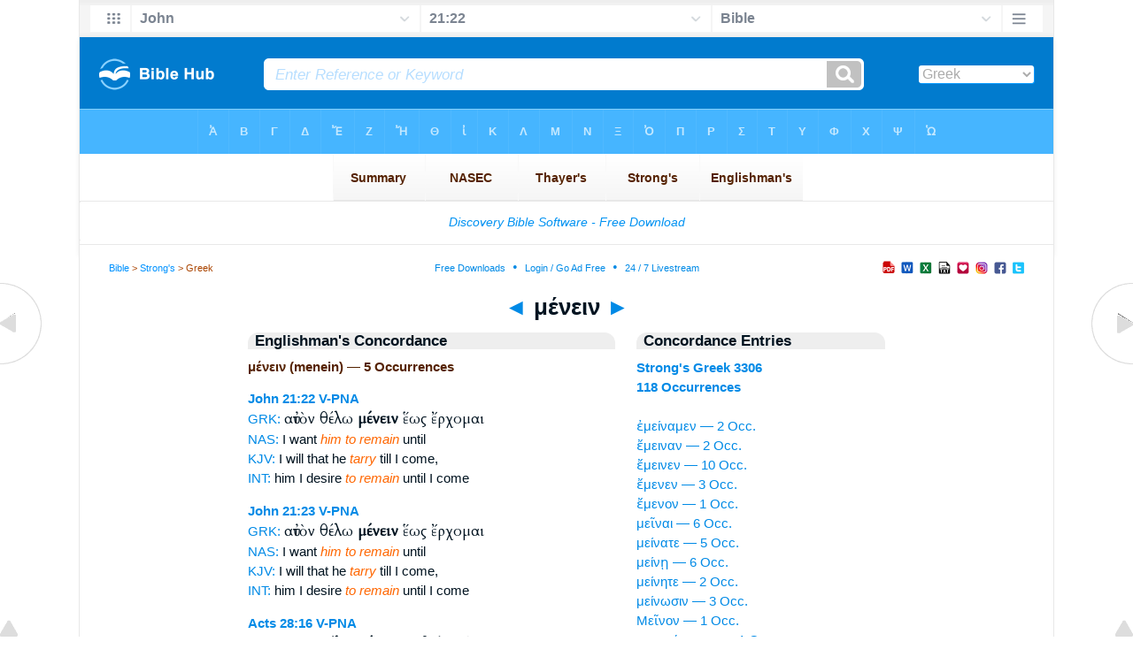

--- FILE ---
content_type: text/html
request_url: https://www.biblehub.com/greek/menein_3306.htm
body_size: 2727
content:

<!DOCTYPE html PUBLIC "-//W3C//DTD XHTML 1.0 Transitional//EN" "//www.w3.org/TR/xhtml1/DTD/xhtml1-transitional.dtd"><html xmlns="//www.w3.org/1999/xhtml"><head><meta http-equiv="Content-Type" content="text/html; charset=utf-8" /><meta name="viewport" content="width=device-width; initial-scale=1.0;"/><title>Greek Concordance: μένειν (menein) -- 5 Occurrences</title><link rel="canonical" href="https://biblehub.com/greek/menein_3306.htm" /><link href='//fonts.googleapis.com/css?family=Cardo&subset=greek-ext' rel='stylesheet' type='text/css'><link rel="stylesheet" href="/5007.css" type="text/css" media="Screen" /><link rel="stylesheet" href="spec.css" type="text/css" media="Screen" /><link media="handheld, only screen and (max-width: 4800px), only screen and (max-device-width: 4800px)" href="/4807.css" type="text/css" rel="stylesheet" /><link media="handheld, only screen and (max-width: 1550px), only screen and (max-device-width: 1550px)" href="/1557.css" type="text/css" rel="stylesheet" /><link media="handheld, only screen and (max-width: 1250px), only screen and (max-device-width: 1250px)" href="/1257.css" type="text/css" rel="stylesheet" /><link media="handheld, only screen and (max-width: 1050px), only screen and (max-device-width: 1050px)" href="/1057.css" type="text/css" rel="stylesheet" /><link media="handheld, only screen and (max-width: 900px), only screen and (max-device-width: 900px)" href="/907.css" type="text/css" rel="stylesheet" /><link media="handheld, only screen and (max-width: 800px), only screen and (max-device-width: 800px)" href="/807.css" type="text/css" rel="stylesheet" /><link media="handheld, only screen and (max-width: 575px), only screen and (max-device-width: 575px)" href="/507.css" type="text/css" rel="stylesheet" /><link media="handheld, only screen and (max-height: 450px), only screen and (max-device-height: 450px)" href="/h457.css" type="text/css" rel="stylesheet" /><link rel="stylesheet" href="/print.css" type="text/css" media="Print" /></head><body><div id="fx"><table width="100%" border="0" cellspacing="0" cellpadding="0" id="fx2"><tr><td><iframe width="100%" height="30" scrolling="no" src="/interlinear/vmenus/john/21-22.htm" align="left" frameborder="0"></iframe></td></tr></table></div><div id="blnk"></div><div align="center"><table width="100%" border="0" cellspacing="0" cellpadding="0" class="maintable"><tr><td><div id="fx5"><table width="100%" border="0" cellspacing="0" cellpadding="0" id="fx6"><tr><td><iframe width="100%" height="245" scrolling="no" src="//biblehu.com/bmstrongs/greek/3306.htm" frameborder="0"></iframe></td></tr><tr><td><iframe width="100%" height="0" scrolling="no" src="//biblecc.com/uk/john/21-22.htm" frameborder="0"></iframe></td></tr></table></div></td></tr></table></div><div align="center"><table width="100%" border="0" cellspacing="0" cellpadding="0" class="maintable3"><tr><td><table width="100%" border="0" cellspacing="0" cellpadding="0" align="center" id="announce"><tr><td><div id="l1"><div id="breadcrumbs"><a href="/">Bible</a> > <a href="/strongs.htm">Strong's</a> > Greek</div><div id="anc"><iframe src="/anc.htm" width="100%" height="27" scrolling="no" frameborder="0"></iframe></div><div id="anc2"><table width="100%" border="0" cellspacing="0" cellpadding="0" align="center"><tr><td><iframe src="/anc2.htm" width="100%" height="27" scrolling="no" frameborder="0"></iframe></td></tr></table></div></div></td></tr></table><div id="movebox2"><table border="0" align="center" cellpadding="0" cellspacing="0"><tr><td><div id="topheading"><a href="/greek/menei_3306.htm">&#9668;</a> μένειν <a href="/greek/meneis_3306.htm">&#9658;</a></div></td></tr></table></div><div align="center" class="maintable2"><table border="0" cellspacing="0" cellpadding="0" align="center"><tr><td><div id="leftbox"><div class="padleft"><div class="vheading">Englishman's Concordance</div><span class="encycheading">μένειν (menein) &#8212; 5 Occurrences</span><p><b><a href="/text/john/21-22.htm" title="Biblos Lexicon">John 21:22</a> <a href="/abbrev.htm" title="Verb - Present Infinitive Active">V-PNA</a></b><br><a href="/interlinear/john/21.htm" title="Greek">GRK:</a> <span class="greek3">αὐτὸν θέλω <b>μένειν</b> ἕως ἔρχομαι</span><br><a href="//biblehub.com/nas/john/21.htm" title="New American Standard Bible">NAS:</a>  I want <span class="itali">him to remain</span> until<br><a href="/kjvs/john/21.htm" title="King James Bible with Strong's">KJV:</a>  I will that he <span class="itali">tarry</span> till I come,<br><a href="/interlinear/john/21-22.htm" title="Biblos Interlinear Bible">INT:</a> him I desire <span class="itali">to remain</span> until I come<p>
<b><a href="/text/john/21-23.htm" title="Biblos Lexicon">John 21:23</a> <a href="/abbrev.htm" title="Verb - Present Infinitive Active">V-PNA</a></b><br><a href="/interlinear/john/21.htm" title="Greek">GRK:</a> <span class="greek3">αὐτὸν θέλω <b>μένειν</b> ἕως ἔρχομαι</span><br><a href="//biblehub.com/nas/john/21.htm" title="New American Standard Bible">NAS:</a>  I want <span class="itali">him to remain</span> until<br><a href="/kjvs/john/21.htm" title="King James Bible with Strong's">KJV:</a>  I will that he <span class="itali">tarry</span> till I come,<br><a href="/interlinear/john/21-23.htm" title="Biblos Interlinear Bible">INT:</a> him I desire <span class="itali">to remain</span> until I come<p>
<b><a href="/text/acts/28-16.htm" title="Biblos Lexicon">Acts 28:16</a> <a href="/abbrev.htm" title="Verb - Present Infinitive Active">V-PNA</a></b><br><a href="/interlinear/acts/28.htm" title="Greek">GRK:</a> <span class="greek3">τῷ Παύλῳ <b>μένειν</b> καθ' ἑαυτὸν</span><br><a href="//biblehub.com/nas/acts/28.htm" title="New American Standard Bible">NAS:</a>  was allowed <span class="itali">to stay</span> by himself,<br><a href="/kjvs/acts/28.htm" title="King James Bible with Strong's">KJV:</a>  Paul was suffered <span class="itali">to dwell</span> by himself<br><a href="/interlinear/acts/28-16.htm" title="Biblos Interlinear Bible">INT:</a> Paul <span class="itali">to remain</span> by himself<p>
<b><a href="/text/hebrews/7-24.htm" title="Biblos Lexicon">Hebrews 7:24</a> <a href="/abbrev.htm" title="Verb - Present Infinitive Active">V-PNA</a></b><br><a href="/interlinear/hebrews/7.htm" title="Greek">GRK:</a> <span class="greek3">διὰ τὸ <b>μένειν</b> αὐτὸν εἰς</span><br><a href="//biblehub.com/nas/hebrews/7.htm" title="New American Standard Bible">NAS:</a>  because <span class="itali">He continues</span> forever,<br><a href="/kjvs/hebrews/7.htm" title="King James Bible with Strong's">KJV:</a>  he <span class="itali">continueth</span> ever,<br><a href="/interlinear/hebrews/7-24.htm" title="Biblos Interlinear Bible">INT:</a> because of the <span class="itali">abiding</span> of him for<p>
<b><a href="/text/1_john/2-6.htm" title="Biblos Lexicon">1 John 2:6</a> <a href="/abbrev.htm" title="Verb - Present Infinitive Active">V-PNA</a></b><br><a href="/interlinear/1_john/2.htm" title="Greek">GRK:</a> <span class="greek3">ἐν αὐτῷ <b>μένειν</b> ὀφείλει καθὼς</span><br><a href="//biblehub.com/nas/1_john/2.htm" title="New American Standard Bible">NAS:</a>  the one who says <span class="itali">he abides</span> in Him ought<br><a href="/kjvs/1_john/2.htm" title="King James Bible with Strong's">KJV:</a>  He that saith <span class="itali">he abideth</span> in him<br><a href="/interlinear/1_john/2-6.htm" title="Biblos Interlinear Bible">INT:</a> in him [he] <span class="itali">abides</span> ought even as<p><a href="/interlinear/matthew/1-1.htm">Interlinear Greek</a> • <a href="/interlinear/genesis/1-1.htm">Interlinear Hebrew</a> • <a href="/strongs.htm">Strong's Numbers</a> • <a href="/englishmans_greek.htm">Englishman's Greek Concordance</a> • <a href="/englishmans_hebrew.htm">Englishman's Hebrew Concordance</a> • <a href="/texts/matthew/1-1.htm">Parallel Texts</a></div></div><div id="centbox"><div class="padcent"><div class="vheading">Concordance Entries</div><b><a href="/greek/3306.htm">Strong's Greek 3306</a><br><a href="/greek/strongs_3306.htm">118 Occurrences</a></b><br><br><a href="/greek/emeinamen_3306.htm">ἐμείναμεν &#8212; 2 Occ.</a><br><a href="/greek/emeinan_3306.htm">ἔμειναν &#8212; 2 Occ.</a><br><a href="/greek/emeinen_3306.htm">ἔμεινεν &#8212; 10 Occ.</a><br><a href="/greek/emenen_3306.htm">ἔμενεν &#8212; 3 Occ.</a><br><a href="/greek/emenon_3306.htm">ἔμενον &#8212; 1 Occ.</a><br><a href="/greek/meinai_3306.htm">μεῖναι &#8212; 6 Occ.</a><br><a href="/greek/meinate_3306.htm">μείνατε &#8212; 5 Occ.</a><br><a href="/greek/meine__3306.htm">μείνῃ &#8212; 6 Occ.</a><br><a href="/greek/meine_te_3306.htm">μείνητε &#8212; 2 Occ.</a><br><a href="/greek/meino_sin_3306.htm">μείνωσιν &#8212; 3 Occ.</a><br><a href="/greek/meinon_3306.htm">Μεῖνον &#8212; 1 Occ.</a><br><a href="/greek/memene_keisan_3306.htm">μεμενήκεισαν &#8212; 1 Occ.</a><br><a href="/greek/mene_3306.htm">μένε &#8212; 1 Occ.</a><br><a href="/greek/mene__3306.htm">μένῃ &#8212; 4 Occ.</a><br><a href="/greek/mene_te_3306.htm">μένητε &#8212; 1 Occ.</a><br><a href="/greek/menei_3306.htm">μένει &#8212; 29 Occ.</a><br><a href="/greek/menein_3306.htm">μένειν &#8212; 5 Occ.</a><br><a href="/greek/meneis_3306.htm">μένεις &#8212; 1 Occ.</a><br><a href="/greek/meneite_3306.htm">μενεῖτε &#8212; 2 Occ.</a><br><a href="/greek/menete_3306.htm">μένετε &#8212; 6 Occ.</a><br><a href="/greek/meneto__3306.htm">μενέτω &#8212; 5 Occ.</a><br><a href="/greek/meno__3306.htm">μένω &#8212; 2 Occ.</a><br><a href="/greek/meno_n_3306.htm">μένων &#8212; 7 Occ.</a><br><a href="/greek/menomen_3306.htm">μένομεν &#8212; 1 Occ.</a><br><a href="/greek/menon_3306.htm">μένον &#8212; 3 Occ.</a><br><a href="/greek/menonta_3306.htm">μένοντα &#8212; 1 Occ.</a><br><a href="/greek/menontos_3306.htm">μένοντος &#8212; 1 Occ.</a><br><a href="/greek/menousan_3306.htm">μένουσαν &#8212; 5 Occ.</a><br><a href="/greek/menousin_3306.htm">μένουσιν &#8212; 2 Occ.</a><br><div class="vheading2">Additional Entries</div><a href="/greek/meinate_3306.htm">μείνατε &#8212; 5 Occ.</a><br><a href="/greek/meine__3306.htm">μείνῃ &#8212; 6 Occ.</a><br><a href="/greek/meine_te_3306.htm">μείνητε &#8212; 2 Occ.</a><br><a href="/greek/meino_sin_3306.htm">μείνωσιν &#8212; 3 Occ.</a><br><a href="/greek/meinon_3306.htm">Μεῖνον &#8212; 1 Occ.</a><br><a href="/greek/memene_keisan_3306.htm">μεμενήκεισαν &#8212; 1 Occ.</a><br><a href="/greek/mene_3306.htm">μένε &#8212; 1 Occ.</a><br><a href="/greek/mene__3306.htm">μένῃ &#8212; 4 Occ.</a><br><a href="/greek/mene_te_3306.htm">μένητε &#8212; 1 Occ.</a><br><a href="/greek/menei_3306.htm">μένει &#8212; 29 Occ.</a><br><a href="/greek/meneis_3306.htm">μένεις &#8212; 1 Occ.</a><br><a href="/greek/meneite_3306.htm">μενεῖτε &#8212; 2 Occ.</a><br><a href="/greek/menete_3306.htm">μένετε &#8212; 6 Occ.</a><br><a href="/greek/meneto__3306.htm">μενέτω &#8212; 5 Occ.</a><br><a href="/greek/meno__3306.htm">μένω &#8212; 2 Occ.</a><br><a href="/greek/meno_n_3306.htm">μένων &#8212; 7 Occ.</a><br><a href="/greek/menomen_3306.htm">μένομεν &#8212; 1 Occ.</a><br><a href="/greek/menon_3306.htm">μένον &#8212; 3 Occ.</a><br><a href="/greek/menonta_3306.htm">μένοντα &#8212; 1 Occ.</a><br><a href="/greek/menontos_3306.htm">μένοντος &#8212; 1 Occ.</a><br><br><br></div></div><div id="botbox"><div class="padbot"><div align="center"><a href="/englishman_greek.htm">Englishman's Concordance</a></div></div></div><div id="left"><a href="/greek/menei_3306.htm" onmouseover='lft.src="/leftgif.png"' onmouseout='lft.src="/left.png"' title="Prev"><img src="/left.png" name="lft" border="0" alt="Prev" /></a></div><div id="right"><a href="/greek/meneis_3306.htm" onmouseover='rght.src="/rightgif.png"' onmouseout='rght.src="/right.png"' title="Next"><img src="/right.png" name="rght" border="0" alt="Next" /></a></div><div id="botleft"><a href="#" onmouseover='botleft.src="/botleftgif.png"' onmouseout='botleft.src="/botleft.png"' title="Top of Page"><img src="/botleft.png" name="botleft" border="0" alt="Top of Page" /></a></div><div id="botright"><a href="#" onmouseover='botright.src="/botrightgif.png"' onmouseout='botright.src="/botright.png"' title="Top of Page"><img src="/botright.png" name="botright" border="0" alt="Top of Page" /></a></div></td></tr></table></div><div id="bot"><div align="center"><span class="p"><br /><br /><br /></span><script type="text/javascript"><!--
google_ad_client = "ca-pub-3753401421161123";
/* 200 x 200 Parallel Bible */
google_ad_slot = "7676643937";
google_ad_width = 200;
google_ad_height = 200;
//-->
</script>
<script type="text/javascript"
src="//pagead2.googlesyndication.com/pagead/show_ads.js">
</script><br /><br /></div><iframe width="100%" height="1500" scrolling="no" src="/botmenubhlex.htm" frameborder="0"></iframe></div></body></html>

--- FILE ---
content_type: text/html
request_url: https://www.biblehub.com/interlinear/vmenus/john/21-22.htm
body_size: 1758
content:
<!DOCTYPE html PUBLIC "-//W3C//DTD XHTML 1.0 Transitional//EN" "http://www.w3.org/TR/xhtml1/DTD/xhtml1-transitional.dtd"><html xmlns="http://www.w3.org/1999/xhtml"><head><meta http-equiv="Content-Type" content="text/html; charset=utf-8" /><meta name="viewport" content="width=device-width; initial-scale=1.0; maximum-scale=1.0; user-scalable=0;"/><title>John 21:22 Menus</title><link rel="stylesheet" href="/c33.css" type="text/css" media="Screen" /><script language="JavaScript">
<!--
function MM_jumpMenu(targ,selObj,restore){ //v3.0
  eval(targ+".location='"+selObj.options[selObj.selectedIndex].value+"'"); if (restore) selObj.selectedIndex=0; }
//-->
</script></head><BODY onLoad="document.select2.reset();"><table width="100%" border="0" cellspacing="0" cellpadding="0"><tr><td><td class="mwid"><table width="100%" border="0" cellspacing="0" cellpadding="0"><tr><td class="ic"><a href="../john.htm" class="ic" title="Verse Chooser" target="_top"><img src="/grid2.png" height="28px" width="45px" border="0"></a></td><td class="tb1"><select name="select1" class="drop" onChange="MM_jumpMenu('top',this,0)"><option value="../../genesis/1-1.htm">Genesis</option><option value="../../exodus/1-1.htm">Exodus</option><option value="../../leviticus/1-1.htm">Leviticus</option><option value="../../numbers/1-1.htm">Numbers</option><option value="../../deuteronomy/1-1.htm">Deuteronomy</option><option value="../../joshua/1-1.htm">Joshua</option><option value="../../judges/1-1.htm">Judges</option><option value="../../ruth/1-1.htm">Ruth</option><option value="../../1_samuel/1-1.htm">1 Samuel</option><option value="../../2_samuel/1-1.htm">2 Samuel</option><option value="../../1_kings/1-1.htm">1 Kings</option><option value="../../2_kings/1-1.htm">2 Kings</option><option value="../../1_chronicles/1-1.htm">1 Chronicles</option><option value="../../2_chronicles/1-1.htm">2 Chronicles</option><option value="../../ezra/1-1.htm">Ezra</option><option value="../../nehemiah/1-1.htm">Nehemiah</option><option value="../../esther/1-1.htm">Esther</option><option value="../../job/1-1.htm">Job</option><option value="../../psalms/1-1.htm">Psalms</option><option value="../../proverbs/1-1.htm">Proverbs</option><option value="../../ecclesiastes/1-1.htm">Ecclesiastes</option><option value="../../songs/1-1.htm">Song of Solomon</option><option value="../../isaiah/1-1.htm">Isaiah</option><option value="../../jeremiah/1-1.htm">Jeremiah</option><option value="../../lamentations/1-1.htm">Lamentations</option><option value="../../ezekiel/1-1.htm">Ezekiel</option><option value="../../daniel/1-1.htm">Daniel</option><option value="../../hosea/1-1.htm">Hosea</option><option value="../../joel/1-1.htm">Joel</option><option value="../../amos/1-1.htm">Amos</option><option value="../../obadiah/1-1.htm">Obadiah</option><option value="../../jonah/1-1.htm">Jonah</option><option value="../../micah/1-1.htm">Micah</option><option value="../../nahum/1-1.htm">Nahum</option><option value="../../habakkuk/1-1.htm">Habakkuk</option><option value="../../zephaniah/1-1.htm">Zephaniah</option><option value="../../haggai/1-1.htm">Haggai</option><option value="../../zechariah/1-1.htm">Zechariah</option><option value="../../malachi/1-1.htm">Malachi</option><option value="../../matthew/1-1.htm">Matthew</option><option value="../../mark/1-1.htm">Mark</option><option value="../../luke/1-1.htm">Luke</option><option value="../../john/21-22.htm" selected>John</option><option value="../../acts/1-1.htm">Acts</option><option value="../../romans/1-1.htm">Romans</option><option value="../../1_corinthians/1-1.htm">1 Corinthians</option><option value="../../2_corinthians/1-1.htm">2 Corinthians</option><option value="../../galatians/1-1.htm">Galatians</option><option value="../../ephesians/1-1.htm">Ephesians</option><option value="../../philippians/1-1.htm">Philippians</option><option value="../../colossians/1-1.htm">Colossians</option><option value="../../1_thessalonians/1-1.htm">1 Thessalonians</option><option value="../../2_thessalonians/1-1.htm">2 Thessalonians</option><option value="../../1_timothy/1-1.htm">1 Timothy</option><option value="../../2_timothy/1-1.htm">2 Timothy</option><option value="../../titus/1-1.htm">Titus</option><option value="../../philemon/1-1.htm">Philemon</option><option value="../../hebrews/1-1.htm">Hebrews</option><option value="../../james/1-1.htm">James</option><option value="../../1_peter/1-1.htm">1 Peter</option><option value="../../2_peter/1-1.htm">2 Peter</option><option value="../../1_john/1-1.htm">1 John</option><option value="../../2_john/1-1.htm">2 John</option><option value="../../3_john/1-1.htm">3 John</option><option value="../../jude/1-1.htm">Jude</option><option value="../../revelation/1-1.htm">Revelation</option></select></td><td class="tb2"><select name="select2" class="drop2" onChange="MM_jumpMenu('top',this,0)"><option value="../../john/1-1.htm">John 1</option><option value="../../john/2-1.htm">John 2</option><option value="../../john/3-1.htm">John 3</option><option value="../../john/4-1.htm">John 4</option><option value="../../john/5-1.htm">John 5</option><option value="../../john/6-1.htm">John 6</option><option value="../../john/7-1.htm">John 7</option><option value="../../john/8-1.htm">John 8</option><option value="../../john/9-1.htm">John 9</option><option value="../../john/10-1.htm">John 10</option><option value="../../john/11-1.htm">John 11</option><option value="../../john/12-1.htm">John 12</option><option value="../../john/13-1.htm">John 13</option><option value="../../john/14-1.htm">John 14</option><option value="../../john/15-1.htm">John 15</option><option value="../../john/16-1.htm">John 16</option><option value="../../john/17-1.htm">John 17</option><option value="../../john/18-1.htm">John 18</option><option value="../../john/19-1.htm">John 19</option><option value="../../john/20-1.htm">John 20</option><option value="../../john/21-1.htm">-----------------------------</option><option value="../../john/21-1.htm">John 21:1</option><option value="../../john/21-2.htm">John 21:2</option><option value="../../john/21-3.htm">John 21:3</option><option value="../../john/21-4.htm">John 21:4</option><option value="../../john/21-5.htm">John 21:5</option><option value="../../john/21-6.htm">John 21:6</option><option value="../../john/21-7.htm">John 21:7</option><option value="../../john/21-8.htm">John 21:8</option><option value="../../john/21-9.htm">John 21:9</option><option value="../../john/21-10.htm">John 21:10</option><option value="../../john/21-11.htm">John 21:11</option><option value="../../john/21-12.htm">John 21:12</option><option value="../../john/21-13.htm">John 21:13</option><option value="../../john/21-14.htm">John 21:14</option><option value="../../john/21-15.htm">John 21:15</option><option value="../../john/21-16.htm">John 21:16</option><option value="../../john/21-17.htm">John 21:17</option><option value="../../john/21-18.htm">John 21:18</option><option value="../../john/21-19.htm">John 21:19</option><option value="../../john/21-20.htm">John 21:20</option><option value="../../john/21-21.htm">John 21:21</option><option value="../../john/21-22.htm" selected>21:22</option><option value="../../john/21-23.htm">John 21:23</option><option value="../../john/21-24.htm">John 21:24</option><option value="../../john/21-25.htm">John 21:25</option><option value="../../john/21-25.htm">-----------------------------</option></select></td><td class="tb3"><iframe src="/b/john/21-22.htm" width="100%" height="30" scrolling=no frameborder="0" cellpadding=0></iframe></td><td class="ic"><a href="/bibles/john/21-22.htm" class="ic" title="Version Chooser" target="_top"><img src="/hb2.png" height="28px" width="45px" border="0"></a></td></tr><tr><td height="1"><img src="/clr.gif" height="1" width="20"></td><td height="1"><img src="/clr.gif" height="1" width="70"></td><td height="1"><img src="/clr.gif" height="1" width="70"></td><td height="1"><img src="/clr.gif" height="1" width="70"></td><td height="1"><img src="/clr.gif" height="1" width="20"></td></tr></table></body></td><td></td></tr></table></html>

--- FILE ---
content_type: text/html
request_url: https://www.biblehub.com/b/john/21-22.htm
body_size: 2438
content:
<!DOCTYPE html PUBLIC "-//W3C//DTD XHTML 1.0 Transitional//EN" "http://www.w3.org/TR/xhtml1/DTD/xhtml1-transitional.dtd"><html xmlns="http://www.w3.org/1999/xhtml"><head><meta http-equiv="Content-Type" content="text/html; charset=utf-8" /><meta name="viewport" content="width=device-width; initial-scale=1.0; maximum-scale=1.0; user-scalable=0;"/><title>John 21:22 Menus</title><link rel="stylesheet" href="/c33.css" type="text/css" media="Screen" /> <script language="JavaScript">
<!--
function MM_jumpMenu(targ,selObj,restore){ //v3.0
  eval(targ+".location='"+selObj.options[selObj.selectedIndex].value+"'"); if (restore) selObj.selectedIndex=0; }
//-->
</script></head><BODY onLoad="document.select2.reset();"><table width="100%" border="0" cellspacing="0" cellpadding="0"><tr><td class="tb4"><select name="select3" class="drop4" onChange="MM_jumpMenu('top',this,0)"><option value="/john/21-22.htm" selected>Bible</option><option value="/john/21-22.htm">Bible Hub Parallel</option><option value="/brb/john/21.htm">Reader's Bible</option><option value="/crossref/john/21-22.htm">Cross References</option><option value="/tsk/john/21-22.htm">TSK</option><option value="/john/21-22.htm"> </option><option value="/john/21-22.htm" class="hs">Quick Links</option><option value="/niv/john/21.htm">New International Version</option><option value="/nlt/john/21.htm">New Living Translation</option><option value="/esv/john/21.htm">English Standard Version</option><option value="/nkjv/john/21.htm">New King James Version</option><option value="/bsb-strongs/john/21.htm">Strong's BSB</option><option value="/ylts/john/21.htm">Strong's YLT</option><option value="/nas/john/21.htm">Strong's NASB</option><option value="/kjvs/john/21.htm">Strong's KJV</option><option value="/hcsb/john/21.htm">Strong's HCSB</option><option value="/john/21-22.htm"> </option><option value="/john/21-22.htm" class="hs">Alphabetical Listings</option><option value="/afv/john/21.htm">A Faithful Version</option><option value="/akjv/john/21.htm">American King James</option><option value="/asv/john/21.htm">American Standard Version</option><option value="/aramaic-plain-english/john/21.htm">Aramaic Plain English</option><option value="/blb/john/21.htm">Berean Literal Bible</option><option value="/brb/john/21.htm">Berean Reader's Bible</option><option value="/bsb/john/21.htm">Berean Study Bible</option><option value="/blb/john/21.htm">Berean Literal Bible</option><option value="/csb/john/21.htm">Christian Standard Bible</option><option value="/cev/john/21.htm">Contemporary English Version</option><option value="/dbt/john/21.htm">Darby Bible Translation</option><option value="/drb/john/21.htm">Douay-Rheims Bible</option><option value="/erv/john/21.htm">English Revised Version</option><option value="/esv/john/21.htm">English Standard Version</option><option value="/gwt/john/21.htm">God's Word Translation</option><option value="/gnt/john/21.htm">Good News Translation</option><option value="/hcsb/john/21.htm">Holman Christian Standard</option><option value="/isr/john/21.htm">Inst. for Scripture Research</option><option value="/isv/john/21.htm">International Standard Version</option><option value="/jub/john/21.htm">Jubilee Bible 2000</option><option value="/kjv/john/21.htm">King James Bible</option><option value="/kj2000/john/21.htm">King James 2000 Bible</option><option value="/kjver/john/21.htm">KJV Easy Read</option><option value="/purple/john/21.htm">KJV Purple Letter Edition</option><option value="/let/john/21.htm">Literal Emphasis Translation</option><option value="/lsv/john/21.htm">Literal Standard Version</option><option value="/msb/john/21.htm">Majority Standard Bible</option><option value="/net/john/21.htm">NET Bible</option><option value="/nasb/john/21.htm">New American Standard</option><option value="/nheb/john/21.htm">New Heart English Bible</option><option value="/niv/john/21.htm">New International Version</option><option value="/nkjv/john/21.htm">New King James Version</option><option value="/nlt/john/21.htm">New Living Translation</option><option value="/ojb/john/21.htm">Orthodox Jewish Bible</option><option value="/rfp/john/21.htm">Reader-Friendly Purple</option><option value="/tnt/john/21.htm">Tyndale New Testament</option><option value="/wbt/john/21.htm">Webster's Bible Translation</option><option value="/wey/john/21.htm">Weymouth New Testament</option><option value="/web/john/21.htm">World English Bible</option><option value="/wycliffe/john/21.htm">Wycliffe Bible</option><option value="/ylt/john/21.htm">Young's Literal Translation</option><option value="/john/21-22.htm"> </option><option value="/commentaries/john/21-22.htm" class="hs">Commentaries</option><option value="/commentaries/barnes/john/21.htm">Barnes' Notes</option><option value="/commentaries/bengel/john/21.htm">Bengel's Gnomon</option><option value="/commentaries/benson/john/21.htm">Benson Commentary</option><option value="/commentaries/illustrator/john/21.htm">Biblical Illustrator</option><option value="/commentaries/calvin/john/21.htm">Calvin's Commentaries</option><option value="/commentaries/cambridge/john/21.htm">Cambridge Bible</option><option value="/commentaries/chrysostom/john/21.htm">Chrysostom Homilies</option><option value="/commentaries/clarke/john/21.htm">Clarke's Commentary</option><option value="/commentaries/darby/john/21.htm">Darby's Bible Synopsis</option><option value="/commentaries/expositors/john/21.htm">Expositor's Bible</option><option value="/commentaries/edt/john/21.htm">Expositor's Dictionary</option><option value="/commentaries/ellicott/john/21.htm">Ellicott's Commentary</option><option value="/commentaries/egt/john/21.htm">Expositor's Greek</option><option value="/commentaries/gsb/john/21.htm">Geneva Study Bible</option><option value="/commentaries/gill/john/21.htm">Gill's Bible Exposition</option><option value="/commentaries/gray/john/21.htm">Gray's Concise</option><option value="/commentaries/hastings/john/21-22.htm">Hastings Great Texts</option><option value="/commentaries/icc/john/21.htm">ICC NT Commentary</option><option value="/commentaries/jfb/john/21.htm">Jamieson-Fausset-Brown</option><option value="/commentaries/kelly/john/21.htm">Kelly Commentary</option><option value="/commentaries/king-en/john/21.htm">Kingcomments Bible Studies</option><option value="/commentaries/kjt/john/21.htm">KJV Translator's Notes</option><option value="/commentaries/lange/john/21.htm">Lange Commentary</option><option value="/commentaries/maclaren/john/21.htm">MacLaren Expositions</option><option value="/commentaries/mhc/john/21.htm">Matthew Henry Concise</option><option value="/commentaries/mhcw/john/21.htm">Matthew Henry Full</option><option value="/commentaries/poole/john/21.htm">Matthew Poole</option><option value="/commentaries/meyer/john/21.htm">Meyer Commentary</option><option value="/commentaries/pnt/john/21.htm">People's New Testament</option><option value="/commentaries/pulpit/john/21.htm">Pulpit Commentary</option><option value="/commentaries/homiletics/john/21.htm">Pulpit Homiletics</option><option value="/commentaries/sermon/john/21.htm">Sermon Bible</option><option value="/commentaries/sco/john/21.htm">Scofield Reference Notes</option><option value="/commentaries/teed/john/21.htm">Teed Bible Commentary</option><option value="/commentaries/ttb/john/21.htm">Through The Bible</option><option value="/commentaries/vws/john/21.htm">Vincent's Word Studies</option><option value="/commentaries/wes/john/21.htm">Wesley's Notes</option><option value="/text/john/21-22.htm"> </option><option value="/text/john/21-22.htm" class="hs">Greek</option><option value="http://apostolic.interlinearbible.org/john/21.htm">Apostolic Bible Polyglot</option><option value="/bgb/john/21.htm">Berean Greek Bible</option><option value="/bib/john/21.htm">Berean Interlinear Bible</option><option value="/bz05/john/21.htm">Byzantine / Majority Text</option><option value="http://goc.biblos.com/john/21.htm">Greek Orthodox NT</option><option value="http://interlinearbible.org/john/21.htm">Interlinear Chapters</option><option value="http://interlinearbible.org/john/21-22.htm">Interlinear Verses</option><option value="http://biblelexicon.org/john/21-22.htm">Lexicon</option><option value="/nestle/john/21.htm">Nestle 1904 GNT</option><option value="/texts/john/21-22.htm">Parallel Texts</option><option value="/sbl/john/21.htm">SBL GNT</option><option value="http://study.interlinearbible.org/john/21.htm">Study Bible</option><option value="/text/john/21-22.htm">Text Analysis</option><option value="http://tr.biblos.com/john/21.htm">Textus Receptus</option><option value="http://t8s.biblos.com/john/21.htm">Tischendorf</option><option value="http://whdc.biblos.com/john/21.htm">Westcott and Hort</option><option value="http://whnac.biblos.com/john/21.htm">WH with NA Variants</option><option value="http://greekheb-strongs.scripturetext.com/john/21.htm">Word Studies</option><option value="/text/genesis/1-1.htm"> </option><option value="/text/genesis/1-1.htm" class="hs">Hebrew</option><option value="/text/genesis/1-1.htm">Jump to OT Hebrew</option><option value="/texts/genesis/1-1.htm">Parallel Texts</option><option value="/john/21-22.htm"> </option><option value="/john/21-22.htm" class="hs">Study Tools</option><option value="/questions/john/21.htm">Bible Study Questions</option><option value="/chaptersummaries/john/21.htm">Chapter Summaries</option><option value="/chain/john/21-22.htm">Chain Links</option><option value="http://childrensbibleonline.com/john/21.htm">Children's Bible</option><option value="http://bibletimeline.info/john/21.htm">Chronological Bible</option><option value="http://christianbookshelf.org/john/21-22.htm">Library</option><option value="/multi/john/21-22.htm">Multiple Languages</option><option value="/parallel/john/21.htm">Parallel Chapters</option><option value="/p/niv/esv/john/21.shtml">Parallel Bible</option><option value="http://parallelgospels.org">Parallel Gospels</option><option value="http://biblesummary.org/john/21.htm">Summary</option><option value="http://bibletimeline.info/john/21.htm">Timeline</option><option value="/multi/john/21-22.htm"> </option><option value="/multi/john/21-22.htm">Multilingual</option></select></td></tr><tr><td height="1"><img src="/clr.gif" height="1" width="70"></td></tr></table></body></html>

--- FILE ---
content_type: text/html
request_url: https://biblemenus.com/str/greek/3306.htm
body_size: 804
content:
<html><head><title>Main Menu</title><script type="text/javascript">
if (screen.width < 801) {window.location = "/strm/greek/3306.htm";}
</script><style type=text/css>body {background-color: #ffffff; FONT-FAMILY: Gill Sans, Gill Sans MT, Myriad Pro, DejaVu Sans Condensed, Helvetica, Arial, sans-serif; margin-left: 15px; margin-top: 0px; border-top: 0px; margin-right: 12px; margin-bottom: 0px;}.hovermenu ul{font: bold 14px arial; padding-left: 0; margin-left: 0; margin-top: 0; line-height: 24px;}.hovermenu ul li{list-style: none; display: inline;}.hovermenu ul li a{padding-top: 14px; padding-bottom:14px; padding-left:0.9em; padding-right:0.9em; text-decoration: none; float: left; color: #552200; background-color: #ffffff; background-image: url(/lgmenubh20.gif); border: 0px;}.hovermenu ul li a:hover{background-color: #d5eeff; color: #552200; background-image: url(/lgmenubh21.gif);}body .hovermenu ul li a:active{ /* Apply mousedown effect only to NON IE browsers */border-style: inset;}</style></head><body><table width="100%" border="0" cellspacing="0" cellpadding="0"><tr align="center"><td class="hovermenu" align="center"><table border="0" cellspacing="0" cellpadding="0"><tr align="center"><td class="hovermenu" align="center"><ul><li><a href="http://biblehub.com/greek/3306.htm" target="_top" title="Strongs, NASEC, Thayers" border="0"> &nbsp;&nbsp;Summary&nbsp;&nbsp; </a></li><li><a href="http://biblehub.com/nasec/greek/3306.htm" target="_top" title="NAS Exhaustive Concordance" border="0"> &nbsp;&nbsp;&nbsp;&nbsp;NASEC&nbsp;&nbsp;&nbsp;&nbsp; </a></li><li><a href="http://biblehub.com/thayers/3306.htm" target="_top" title="Thayer's Greek Concordance" border="0"> &nbsp;&nbsp;Thayer's&nbsp;&nbsp; </a></li><li><a href="http://biblehub.com/strongs/greek/3306.htm" target="_top" title="Strong's Exhaustive Concordance" border="0"> &nbsp;&nbsp;&nbsp;Strong's&nbsp;&nbsp;&nbsp; </a></li><li><a href="http://biblehub.com/greek/strongs_3306.htm" target="_top" title="Englishman's Greek Concordance" border="0">Englishman's</a></li></ul></td></tr></table></td></tr></table></body></html>

--- FILE ---
content_type: text/html; charset=utf-8
request_url: https://www.google.com/recaptcha/api2/aframe
body_size: 270
content:
<!DOCTYPE HTML><html><head><meta http-equiv="content-type" content="text/html; charset=UTF-8"></head><body><script nonce="2gJhURwqwpXmwIa72Gp3HQ">/** Anti-fraud and anti-abuse applications only. See google.com/recaptcha */ try{var clients={'sodar':'https://pagead2.googlesyndication.com/pagead/sodar?'};window.addEventListener("message",function(a){try{if(a.source===window.parent){var b=JSON.parse(a.data);var c=clients[b['id']];if(c){var d=document.createElement('img');d.src=c+b['params']+'&rc='+(localStorage.getItem("rc::a")?sessionStorage.getItem("rc::b"):"");window.document.body.appendChild(d);sessionStorage.setItem("rc::e",parseInt(sessionStorage.getItem("rc::e")||0)+1);localStorage.setItem("rc::h",'1764250857386');}}}catch(b){}});window.parent.postMessage("_grecaptcha_ready", "*");}catch(b){}</script></body></html>